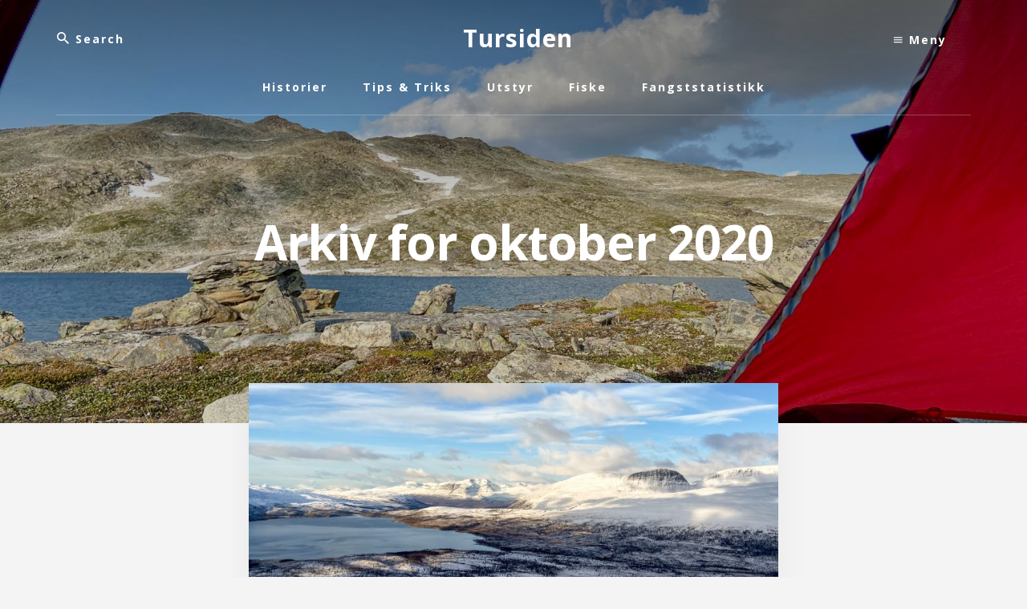

--- FILE ---
content_type: text/html; charset=UTF-8
request_url: https://www.tursiden.net/2020/10/
body_size: 4415
content:
<!DOCTYPE html>
<html lang="nb-NO">
<head >
<meta charset="UTF-8" />
		<meta name="robots" content="noindex" />
		<meta name="viewport" content="width=device-width, initial-scale=1" />
<title>oktober 2020</title>
<meta name='robots' content='max-image-preview:large' />
<link rel='dns-prefetch' href='//fonts.googleapis.com' />
<link rel='dns-prefetch' href='//unpkg.com' />
<link rel='dns-prefetch' href='//s.w.org' />
<link rel="alternate" type="application/rss+xml" title="Tursiden &raquo; strøm" href="https://www.tursiden.net/feed/" />
<link rel="alternate" type="application/rss+xml" title="Tursiden &raquo; kommentarstrøm" href="https://www.tursiden.net/comments/feed/" />
		<script type="text/javascript">
			window._wpemojiSettings = {"baseUrl":"https:\/\/s.w.org\/images\/core\/emoji\/13.0.1\/72x72\/","ext":".png","svgUrl":"https:\/\/s.w.org\/images\/core\/emoji\/13.0.1\/svg\/","svgExt":".svg","source":{"concatemoji":"https:\/\/www.tursiden.net\/wp-includes\/js\/wp-emoji-release.min.js?ver=5.7.14"}};
			!function(e,a,t){var n,r,o,i=a.createElement("canvas"),p=i.getContext&&i.getContext("2d");function s(e,t){var a=String.fromCharCode;p.clearRect(0,0,i.width,i.height),p.fillText(a.apply(this,e),0,0);e=i.toDataURL();return p.clearRect(0,0,i.width,i.height),p.fillText(a.apply(this,t),0,0),e===i.toDataURL()}function c(e){var t=a.createElement("script");t.src=e,t.defer=t.type="text/javascript",a.getElementsByTagName("head")[0].appendChild(t)}for(o=Array("flag","emoji"),t.supports={everything:!0,everythingExceptFlag:!0},r=0;r<o.length;r++)t.supports[o[r]]=function(e){if(!p||!p.fillText)return!1;switch(p.textBaseline="top",p.font="600 32px Arial",e){case"flag":return s([127987,65039,8205,9895,65039],[127987,65039,8203,9895,65039])?!1:!s([55356,56826,55356,56819],[55356,56826,8203,55356,56819])&&!s([55356,57332,56128,56423,56128,56418,56128,56421,56128,56430,56128,56423,56128,56447],[55356,57332,8203,56128,56423,8203,56128,56418,8203,56128,56421,8203,56128,56430,8203,56128,56423,8203,56128,56447]);case"emoji":return!s([55357,56424,8205,55356,57212],[55357,56424,8203,55356,57212])}return!1}(o[r]),t.supports.everything=t.supports.everything&&t.supports[o[r]],"flag"!==o[r]&&(t.supports.everythingExceptFlag=t.supports.everythingExceptFlag&&t.supports[o[r]]);t.supports.everythingExceptFlag=t.supports.everythingExceptFlag&&!t.supports.flag,t.DOMReady=!1,t.readyCallback=function(){t.DOMReady=!0},t.supports.everything||(n=function(){t.readyCallback()},a.addEventListener?(a.addEventListener("DOMContentLoaded",n,!1),e.addEventListener("load",n,!1)):(e.attachEvent("onload",n),a.attachEvent("onreadystatechange",function(){"complete"===a.readyState&&t.readyCallback()})),(n=t.source||{}).concatemoji?c(n.concatemoji):n.wpemoji&&n.twemoji&&(c(n.twemoji),c(n.wpemoji)))}(window,document,window._wpemojiSettings);
		</script>
		<style type="text/css">
img.wp-smiley,
img.emoji {
	display: inline !important;
	border: none !important;
	box-shadow: none !important;
	height: 1em !important;
	width: 1em !important;
	margin: 0 .07em !important;
	vertical-align: -0.1em !important;
	background: none !important;
	padding: 0 !important;
}
</style>
	<link rel='stylesheet' id='essence-pro-css'  href='https://www.tursiden.net/wp-content/themes/essence-pro/style.css?ver=1.1.0' type='text/css' media='all' />
<style id='essence-pro-inline-css' type='text/css'>
.has-custom-color {
	color: #be8100 !important;
}

.has-custom-background-color {
	background-color: #be8100 !important;
}

.content .wp-block-button .wp-block-button__link:focus,
.content .wp-block-button .wp-block-button__link:hover {
	background-color: #be8100 !important;
	color: #fff;
}

.entry-content .wp-block-pullquote.is-style-solid-color {
	background-color: #be8100;
}


		.single .content .entry-content > p:first-of-type {
			font-size: 26px;
			font-size: 2.6rem;
			line-height: 1.5;
    		font-weight: 700;
		}

		
</style>
<link rel='stylesheet' id='wp-block-library-css'  href='https://www.tursiden.net/wp-includes/css/dist/block-library/style.min.css?ver=5.7.14' type='text/css' media='all' />
<link rel='stylesheet' id='responsive-lightbox-tosrus-css'  href='https://www.tursiden.net/wp-content/plugins/responsive-lightbox/assets/tosrus/jquery.tosrus.min.css?ver=2.5.0' type='text/css' media='all' />
<link rel='stylesheet' id='essence-fonts-css'  href='//fonts.googleapis.com/css?family=Open+Sans%3A400%2C400i%2C700%2C700i&#038;ver=1.1.0' type='text/css' media='all' />
<link rel='stylesheet' id='ionicons-css'  href='//unpkg.com/ionicons@4.1.2/dist/css/ionicons.min.css?ver=1.1.0' type='text/css' media='all' />
<link rel='stylesheet' id='essence-pro-gutenberg-css'  href='https://www.tursiden.net/wp-content/themes/essence-pro/lib/gutenberg/front-end.css?ver=1.1.0' type='text/css' media='all' />
<script type='text/javascript' src='https://www.tursiden.net/wp-includes/js/jquery/jquery.min.js?ver=3.5.1' id='jquery-core-js'></script>
<script type='text/javascript' src='https://www.tursiden.net/wp-includes/js/jquery/jquery-migrate.min.js?ver=3.3.2' id='jquery-migrate-js'></script>
<script type='text/javascript' src='https://www.tursiden.net/wp-content/plugins/responsive-lightbox/assets/tosrus/jquery.tosrus.min.js?ver=2.5.0' id='responsive-lightbox-tosrus-js'></script>
<script type='text/javascript' src='https://www.tursiden.net/wp-includes/js/underscore.min.js?ver=1.8.3' id='underscore-js'></script>
<script type='text/javascript' src='https://www.tursiden.net/wp-content/plugins/responsive-lightbox/assets/infinitescroll/infinite-scroll.pkgd.min.js?ver=4.0.1' id='responsive-lightbox-infinite-scroll-js'></script>
<script type='text/javascript' id='responsive-lightbox-js-before'>
var rlArgs = {"script":"tosrus","selector":"lightbox","customEvents":"","activeGalleries":true,"effect":"slide","infinite":true,"keys":true,"autoplay":false,"pauseOnHover":false,"timeout":4000,"pagination":true,"paginationType":"thumbnails","closeOnClick":true,"woocommerce_gallery":false,"ajaxurl":"https:\/\/www.tursiden.net\/wp-admin\/admin-ajax.php","nonce":"f753e179ff","preview":false,"postId":11688,"scriptExtension":false};
</script>
<script type='text/javascript' src='https://www.tursiden.net/wp-content/plugins/responsive-lightbox/js/front.js?ver=2.5.1' id='responsive-lightbox-js'></script>
<link rel="https://api.w.org/" href="https://www.tursiden.net/wp-json/" /><link rel="EditURI" type="application/rsd+xml" title="RSD" href="https://www.tursiden.net/xmlrpc.php?rsd" />
<style type="text/css">.header-hero { background-image: linear-gradient(0deg, rgba(0,0,0,0.2) 50%, rgba(0,0,0,0.5) 100%), url(https://www.tursiden.net/wp-content/uploads/2021/07/cropped-IMG_2535_jpg-1-scaled-1.jpg); }</style><link rel="icon" href="https://www.tursiden.net/wp-content/uploads/2015/12/cropped-20080129-1934-32x32.jpg" sizes="32x32" />
<link rel="icon" href="https://www.tursiden.net/wp-content/uploads/2015/12/cropped-20080129-1934-192x192.jpg" sizes="192x192" />
<link rel="apple-touch-icon" href="https://www.tursiden.net/wp-content/uploads/2015/12/cropped-20080129-1934-180x180.jpg" />
<meta name="msapplication-TileImage" content="https://www.tursiden.net/wp-content/uploads/2015/12/cropped-20080129-1934-270x270.jpg" />
</head>
<body class="archive date wp-embed-responsive custom-header header-image header-full-width full-width-content genesis-breadcrumbs-hidden header-menu" itemscope itemtype="https://schema.org/WebPage"><div class="site-container"><ul class="genesis-skip-link"><li><a href="#hero-page-title" class="screen-reader-shortcut"> Hopp til innhold</a></li></ul><div class="header-hero"><header class="site-header" itemscope itemtype="https://schema.org/WPHeader"><div class="wrap"><div class="off-screen-menu off-screen-content"><div class="off-screen-container"><div class="off-screen-wrapper"><div class="wrap"><button class="toggle-off-screen-menu-area close">X</button><nav class="nav-off-screen" itemscope itemtype="https://schema.org/SiteNavigationElement"><ul id="menu-sidemeny" class="menu genesis-nav-menu js-superfish"><li id="menu-item-10848" class="menu-item menu-item-type-post_type menu-item-object-page menu-item-10848"><a href="https://www.tursiden.net/blogg/" itemprop="url"><span itemprop="name">Blogg</span></a></li>
<li id="menu-item-5698" class="menu-item menu-item-type-post_type menu-item-object-jehtema menu-item-5698"><a href="https://www.tursiden.net/tema/turmat/" itemprop="url"><span itemprop="name">Turmat</span></a></li>
<li id="menu-item-6331" class="menu-item menu-item-type-taxonomy menu-item-object-category menu-item-6331"><a href="https://www.tursiden.net/kategori/tema/pakkelister/" itemprop="url"><span itemprop="name">Pakkelister</span></a></li>
<li id="menu-item-5691" class="menu-item menu-item-type-post_type menu-item-object-page menu-item-5691"><a href="https://www.tursiden.net/arkiv/" itemprop="url"><span itemprop="name">Arkiv</span></a></li>
<li id="menu-item-10625" class="menu-item menu-item-type-post_type menu-item-object-page menu-item-10625"><a href="https://www.tursiden.net/om-meg/" itemprop="url"><span itemprop="name">Om meg</span></a></li>
<li id="menu-item-4501" class="menu-item menu-item-type-post_type menu-item-object-page menu-item-4501"><a href="https://www.tursiden.net/spot/" itemprop="url"><span itemprop="name">SPOT</span></a></li>
<li id="menu-item-10624" class="menu-item menu-item-type-custom menu-item-object-custom menu-item-home menu-item-10624"><a href="https://www.tursiden.net/" itemprop="url"><span itemprop="name">Hjem</span></a></li>
</ul></nav></div></div></div></div><div class="header-right"><button class="off-screen-item toggle-off-screen-menu-area"><i class="icon ion-md-menu"></i> Meny</button></div><div class="header-left"><form class="search-form" method="get" action="https://www.tursiden.net/" role="search" itemprop="potentialAction" itemscope itemtype="https://schema.org/SearchAction"><label class="search-form-label screen-reader-text" for="searchform-1">Search</label><input class="search-form-input" type="search" name="s" id="searchform-1" placeholder="Search" itemprop="query-input"><input class="search-form-submit" type="submit" value="Søk"><meta content="https://www.tursiden.net/?s={s}" itemprop="target"></form></div><div class="title-area"><p class="site-title" itemprop="headline"><a href="https://www.tursiden.net/">Tursiden</a></p><p class="site-description" itemprop="description">Villmarksliv i nord</p></div><nav class="nav-primary" aria-label="Main" itemscope itemtype="https://schema.org/SiteNavigationElement" id="genesis-nav-primary"><div class="wrap"><ul id="menu-hovedmeny" class="menu genesis-nav-menu menu-primary js-superfish"><li id="menu-item-10453" class="menu-item menu-item-type-taxonomy menu-item-object-category menu-item-10453"><a href="https://www.tursiden.net/kategori/turer/" itemprop="url"><span itemprop="name">Historier</span></a></li>
<li id="menu-item-10454" class="menu-item menu-item-type-taxonomy menu-item-object-category menu-item-10454"><a href="https://www.tursiden.net/kategori/tema/turtriks/" itemprop="url"><span itemprop="name">Tips &#038; Triks</span></a></li>
<li id="menu-item-10455" class="menu-item menu-item-type-taxonomy menu-item-object-category menu-item-10455"><a href="https://www.tursiden.net/kategori/tema/utstyr/" itemprop="url"><span itemprop="name">Utstyr</span></a></li>
<li id="menu-item-10626" class="menu-item menu-item-type-post_type menu-item-object-jehtema menu-item-10626"><a href="https://www.tursiden.net/tema/fiske/" itemprop="url"><span itemprop="name">Fiske</span></a></li>
<li id="menu-item-10847" class="menu-item menu-item-type-post_type menu-item-object-page menu-item-10847"><a href="https://www.tursiden.net/fangststatistikk-2019/" itemprop="url"><span itemprop="name">Fangststatistikk</span></a></li>
</ul></div></nav></div></header><div class="hero-page-title" id="hero-page-title"><div class="wrap"><div class="archive-description date-archive-description archive-date"><h1 class="archive-title">Arkiv for oktober 2020</h1></div></div></div></div><div class="site-inner"><div class="content-sidebar-wrap"><main class="content" id="genesis-content"><article class="post-11688 post type-post status-publish format-standard has-post-thumbnail category-blogg category-dividalen category-jakt category-troms tag-dodesfjellet tag-hare tag-jakt entry" aria-label="Vinterlige jaktforhold" itemscope itemtype="https://schema.org/CreativeWork"><a class="entry-image-link" href="https://www.tursiden.net/2020/10/vinterlige-jaktforhold-2/" aria-hidden="true" tabindex="-1"><img width="800" height="450" src="https://www.tursiden.net/wp-content/uploads/2020/10/IMG_1729-800x450.jpg" class="aligncenter post-image entry-image" alt="" loading="lazy" itemprop="image" /></a><div class="entry-container"><header class="entry-header"><h2 class="entry-title" itemprop="headline"><a class="entry-title-link" rel="bookmark" href="https://www.tursiden.net/2020/10/vinterlige-jaktforhold-2/">Vinterlige jaktforhold</a></h2>
<p class="entry-meta">Publisert <time class="entry-time" itemprop="datePublished" datetime="2020-10-26T23:16:47+01:00">26. oktober 2020</time> </p></header><div class="entry-content" itemprop="text"><p>Leirskolesesongen er slutt, og kuldegradene har festet grepet i nord. Da er det også tid for den tradisjonelle jaktturen sammen med Cato for å markere slutten på høstsesongen. I år ble det en tur med vinterlige jaktforhold.



Siden dagene begynner å bli korte nå i slutten av oktober valgte vi en &#x02026;</p><p class="more-link-wrap"><a href="https://www.tursiden.net/2020/10/vinterlige-jaktforhold-2/" class="more-link button text">Les videre <span class="screen-reader-text">omVinterlige jaktforhold</span></a></p></div></div></article></main></div></div><div id="footer-cta" class="footer-cta"><div class="wrap"><div class="widget-area"><section id="text-17" class="widget widget_text"><div class="widget-wrap">			<div class="textwidget"><p><script async src="https://pagead2.googlesyndication.com/pagead/js/adsbygoogle.js?client=ca-pub-7640174960697848"
     crossorigin="anonymous"></script><br />
<!-- Banner --><br />
<ins class="adsbygoogle"
     style="display:block"
     data-ad-client="ca-pub-7640174960697848"
     data-ad-slot="3185633716"
     data-ad-format="auto"
     data-full-width-responsive="true"></ins><br />
<script>
     (adsbygoogle = window.adsbygoogle || []).push({});
</script></p>
</div>
		</div></section>
</div></div></div><footer class="site-footer" itemscope itemtype="https://schema.org/WPFooter"><div class="wrap"><nav class="nav-secondary" aria-label="Secondary" itemscope itemtype="https://schema.org/SiteNavigationElement"><div class="wrap"><ul id="menu-hovedmeny-1" class="menu genesis-nav-menu menu-secondary js-superfish"><li class="menu-item menu-item-type-taxonomy menu-item-object-category menu-item-10453"><a href="https://www.tursiden.net/kategori/turer/" itemprop="url"><span itemprop="name">Historier</span></a></li>
<li class="menu-item menu-item-type-taxonomy menu-item-object-category menu-item-10454"><a href="https://www.tursiden.net/kategori/tema/turtriks/" itemprop="url"><span itemprop="name">Tips &#038; Triks</span></a></li>
<li class="menu-item menu-item-type-taxonomy menu-item-object-category menu-item-10455"><a href="https://www.tursiden.net/kategori/tema/utstyr/" itemprop="url"><span itemprop="name">Utstyr</span></a></li>
<li class="menu-item menu-item-type-post_type menu-item-object-jehtema menu-item-10626"><a href="https://www.tursiden.net/tema/fiske/" itemprop="url"><span itemprop="name">Fiske</span></a></li>
<li class="menu-item menu-item-type-post_type menu-item-object-page menu-item-10847"><a href="https://www.tursiden.net/fangststatistikk-2019/" itemprop="url"><span itemprop="name">Fangststatistikk</span></a></li>
</ul></div></nav><a href="http://www.tursiden.net/om-meg/">&copy; Jan Erik Hansen</a></div></footer></div><script type='text/javascript' src='https://www.tursiden.net/wp-includes/js/hoverIntent.min.js?ver=1.8.1' id='hoverIntent-js'></script>
<script type='text/javascript' src='https://www.tursiden.net/wp-content/themes/genesis/lib/js/menu/superfish.min.js?ver=1.7.10' id='superfish-js'></script>
<script type='text/javascript' src='https://www.tursiden.net/wp-content/themes/genesis/lib/js/menu/superfish.args.min.js?ver=3.3.3' id='superfish-args-js'></script>
<script type='text/javascript' src='https://www.tursiden.net/wp-content/themes/genesis/lib/js/skip-links.min.js?ver=3.3.3' id='skip-links-js'></script>
<script type='text/javascript' src='https://www.tursiden.net/wp-content/themes/essence-pro/js/jquery.matchHeight.min.js?ver=1.1.0' id='essence-match-height-js'></script>
<script type='text/javascript' id='essence-match-height-js-after'>
jQuery(document).ready( function() { jQuery( '.half-width-entries .content .entry, .flexible-widgets .entry, .pricing-table > div' ).matchHeight(); });
jQuery(document).ready( function() { jQuery( '.content, .sidebar' ).matchHeight({ property: 'min-height' }); });
</script>
<script type='text/javascript' src='https://www.tursiden.net/wp-content/themes/essence-pro/js/global.js?ver=1.1.0' id='global-js-js'></script>
<script type='text/javascript' id='essence-responsive-menu-js-extra'>
/* <![CDATA[ */
var genesis_responsive_menu = {"mainMenu":"Meny","menuIconClass":"ionicons-before ion-ios-menu","subMenu":"Submenu","subMenuIconClass":"ionicons-before ion-ios-arrow-down","menuClasses":{"combine":[".nav-primary",".nav-off-screen"],"others":[]}};
/* ]]> */
</script>
<script type='text/javascript' src='https://www.tursiden.net/wp-content/themes/essence-pro/js/responsive-menus.min.js?ver=1.1.0' id='essence-responsive-menu-js'></script>
<script type='text/javascript' src='https://www.tursiden.net/wp-includes/js/wp-embed.min.js?ver=5.7.14' id='wp-embed-js'></script>
</body></html>


--- FILE ---
content_type: text/html; charset=utf-8
request_url: https://www.google.com/recaptcha/api2/aframe
body_size: 267
content:
<!DOCTYPE HTML><html><head><meta http-equiv="content-type" content="text/html; charset=UTF-8"></head><body><script nonce="QAp0ZB7Mkl_6aqudMo0QYg">/** Anti-fraud and anti-abuse applications only. See google.com/recaptcha */ try{var clients={'sodar':'https://pagead2.googlesyndication.com/pagead/sodar?'};window.addEventListener("message",function(a){try{if(a.source===window.parent){var b=JSON.parse(a.data);var c=clients[b['id']];if(c){var d=document.createElement('img');d.src=c+b['params']+'&rc='+(localStorage.getItem("rc::a")?sessionStorage.getItem("rc::b"):"");window.document.body.appendChild(d);sessionStorage.setItem("rc::e",parseInt(sessionStorage.getItem("rc::e")||0)+1);localStorage.setItem("rc::h",'1769052719075');}}}catch(b){}});window.parent.postMessage("_grecaptcha_ready", "*");}catch(b){}</script></body></html>